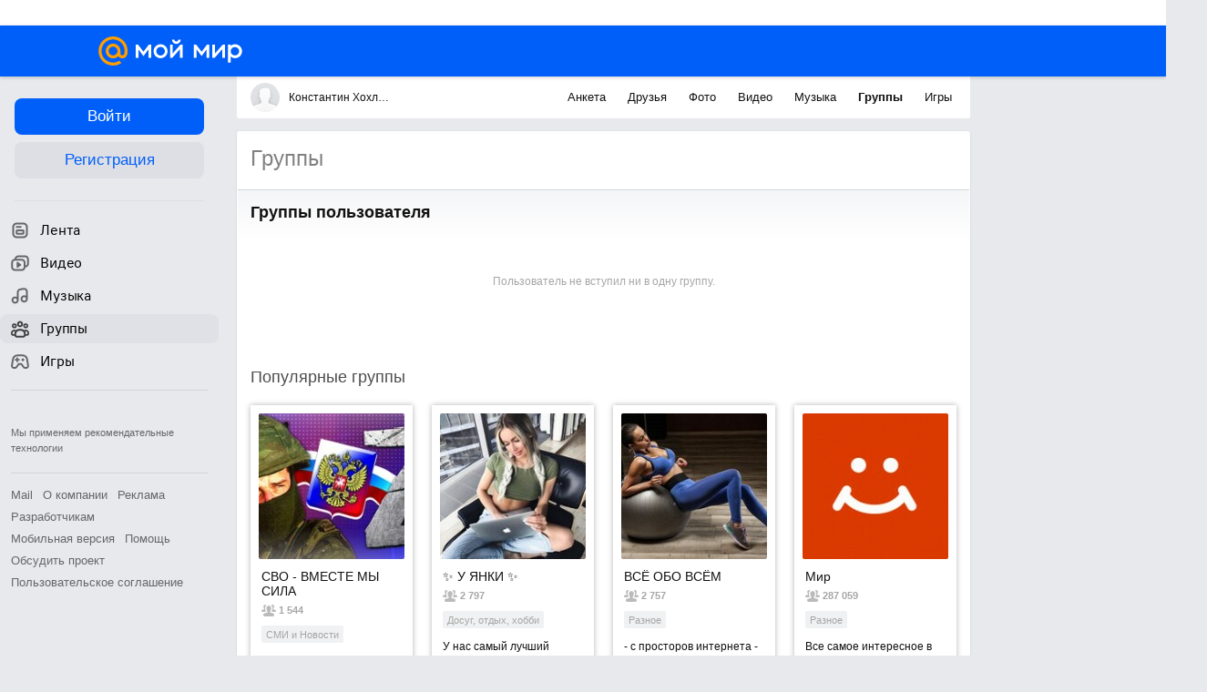

--- FILE ---
content_type: application/javascript
request_url: https://my2.imgsmail.ru/mail/ru/images/js/myjs/mm/out/min/group-catalog/user-groups_revff85fd8484.js
body_size: 779
content:
define(["jquery","client-server","util/infinite-scroll","util/find-event-target","group-catalog/wookmark"],function(a,b,c,d,e){"use strict";return{init:function(b,f){this.data=f,this.data.Owner||(this.autoLoading=!0),this.loading=!1,this.offset=window.parseInt(this.data.MyGroups_Offset),this.total=window.parseInt(this.data.MyGroups_Total),this.ajaxFunc="groups.get_groups",this.elGroups=b.find('[data-groups="user"]'),this.els={more:this.elGroups.find('[data-groups="more"]'),button:this.elGroups.find("[data-groups-more-button]"),moreLoad:this.elGroups.find("[data-groups-more-button] span"),groups:this.elGroups.find('[data-groups="container"]'),preloader:this.elGroups.find('[data-groups="preloader"]'),pagination:this.elGroups.find('[data-groups="pagination"]')},this.autoLoading?(this.els.pagination.length>0&&(this.els.pagination.hide(),this.els.groups.on("click",'[data-groups-item="avatar"]',function(b){var c=a(this).data("href"),e=d(b,"[data-group-enter]");e||window.open(c)})),e.init(),this.els.preloader.hide(),this.offset!==this.total&&(this.infScroll=c.create({marker:'[data-groups="marker-load"]',delta:400,interval:250,callback:function(){this.load()}.bind(this)}))):this.elGroups.on("click","[data-groups-more-button]",this.load.bind(this))},load:function(){this.loading===!1&&(this.loading=!0,this.autoLoading?this.els.preloader.show():this.els.button.addClass("progress"),b.func(this.ajaxFunc,{offset:this.offset},{url:this.data.JournalDir+"ajax",success:function(a){a=JSON.parse(a),this.loading=!1,"ok"===a[2]&&(a=a[3],this.autoLoading?(this.els.preloader.hide(),this.els.groups.append(a.html),e.layout(),this.offset=a.new_offset,this.offset!==this.total&&this.infScroll.run()):(this.els.button.removeClass("progress"),this.els.groups.append(a.html),a.next_page_size?(this.els.moreLoad.html(a.next_page_size),this.offset=a.new_offset):this.els.more.hide()))}.bind(this)}))},destroy:function(){this.elGroups.off()}}});

--- FILE ---
content_type: application/javascript
request_url: https://my1.imgsmail.ru/mail/ru/images/js/myjs/mm/out/min/product-tools/wookmark_revff85fd8484.js
body_size: 202
content:
define(["jquery","jquery.wookmark"],function(a){return{init:function(a,b){this.options=a,this.items=b,this.layout()},layout:function(){this.handler=a(this.items),this.handler.wookmark(this.options)}}});

--- FILE ---
content_type: application/javascript
request_url: https://my6.imgsmail.ru/mail/ru/images/js/myjs/mm/out/min/group-catalog/invite-groups_revff85fd8484.js
body_size: 1219
content:
define(["jquery","client-server","util/find-event-target","util/schedule","util/num-end"],function(a,b,c,d,e){"use strict";return{init:function(a,b){this.data=b,this.loading=!1,this.durationHide=200,this.offset=window.parseInt(this.data.MyGroupsInvites_Offset),this.total=window.parseInt(this.data.MyGroupsInvites_Total),this.ajaxUrl="groups.get_groups_invites",this.el=a,this.elGroups=a.find('[data-groups="invite"]'),this.els={more:this.elGroups.find('[data-groups="more"]'),button:this.elGroups.find("[data-groups-more-button]"),moreLoad:this.elGroups.find("[data-groups-more-button] span"),groups:this.elGroups.find('[data-groups="container"]'),totalHeader:this.el.find('[data-header="total"]'),totalMore:this.elGroups.find('[data-more="total"]')},this.elGroups.on("click","[data-groups-more-button]",this.load.bind(this)).on("click",'[data-invite-groups="join"]',this.join.bind(this)).on("click",'[data-invite-groups="hide"]',this.refuseInvitation.bind(this))},load:function(){this.loading===!1&&(this.loading=!0,this.els.button.addClass("progress"),b.func(this.ajaxUrl,{offset:this.offset},{url:this.data.JournalDir+"ajax",success:function(a){a=JSON.parse(a),this.loading=!1,"ok"===a[2]&&(a=a[3],this.els.button.removeClass("progress"),this.els.groups.append(a.html),a.next_page_size?this.els.moreLoad.html(a.next_page_size):this.els.more.hide(),this.offset=a.new_offset)}.bind(this)}))},loadOne:function(c){this.loading===!1&&(this.loading=!0,b.func(this.ajaxUrl,{offset:this.offset,limit:1},{url:this.data.JournalDir+"ajax",success:function(b){var e,f=c.position();b=JSON.parse(b),this.loading=!1,"ok"===b[2]&&(b=b[3],b.next_page_size?this.els.moreLoad.html(b.next_page_size):this.els.more.hide(),e=a(b.html).css({opacity:0}),d(function(){e.animate({opacity:1},this.durationHide)},this.durationHide/2),this.offset=b.new_offset,this.total=b.total,c.after(e).css({zIndex:"1",position:"absolute",left:f.left+"px",top:f.top+"px"}),this.hideRefuseElement(c))}.bind(this)}))},join:function(e){var f=a(e.target),g=c(e,".groups__buttons"),h=f.attr("data-email");this.loading===!1&&(this.loading=!0,f.addClass("progress"),b.func("groups.join",{email:h},{success:function(a){a=JSON.parse(a),this.loading=!1,f.removeClass("progress"),"ok"!==a[2]||"joined"!==a[3]&&"for_moderate"!==a[3]?(g.addClass("groups__buttons-error"),d(function(){g.removeClass("groups__buttons-error")},3e3)):("joined"===a[3]?g.addClass("groups__buttons-success groups__buttons-success_join"):"for_moderate"===a[3]&&g.addClass("groups__buttons-success groups__buttons-success_send"),this.offset>=0&&(this.offset=this.offset-1),this.total=this.total-1,this.changeInviteCount(),0===this.offset&&0!==this.total&&this.load())}.bind(this)}))},refuseInvitation:function(e){var f=a(e.target),g=c(e,'[data-group="item"]'),h=c(e,".groups__buttons"),i=f.attr("data-email");this.loading===!1&&(this.loading=!0,f.addClass("progress"),b.func("groups.refuse_invitation",{email:i},{success:function(a){a=JSON.parse(a),this.loading=!1,f.removeClass("progress"),"ok"===a[2]?(this.offset=this.offset-1,this.total=this.total-1,this.offset!==this.total?this.loadOne(g):(g.css({overflow:"hidden"}).animate({opacity:0,width:0,paddingLeft:0,paddingRight:0},this.durationHide),this.hideRefuseElement(g))):(h.addClass("groups__buttons-error"),d(function(){h.removeClass("groups__buttons-error")},3e3))}.bind(this)}))},hideRefuseElement:function(a){a.fadeOut(this.durationHide),d(function(){var b;a.remove(),b=this.els.groups.find('[data-group="item"]'),0===b.length&&this.elGroups.find('[data-groups="no-more"]').show()}.bind(this),this.durationHide),this.changeInviteCount()},changeInviteCount:function(){this.els.totalHeader.html(this.total),0!==this.els.totalMore.length&&e.ending(this.els.totalMore,this.total),0===this.total&&this.els.totalHeader.hide()},destroy:function(){this.elGroups.off()}}});

--- FILE ---
content_type: application/javascript
request_url: https://my6.imgsmail.ru/mail/ru/images/js/myjs/mm/out/min/util/is-enter_revff85fd8484.js
body_size: 154
content:
define(["jquery","jquery-ui/core"],function(a){"use strict";var b=a.ui.keyCode;return function(a){var c=a.which;return c===b.ENTER||c===b.NUMPAD_ENTER}});